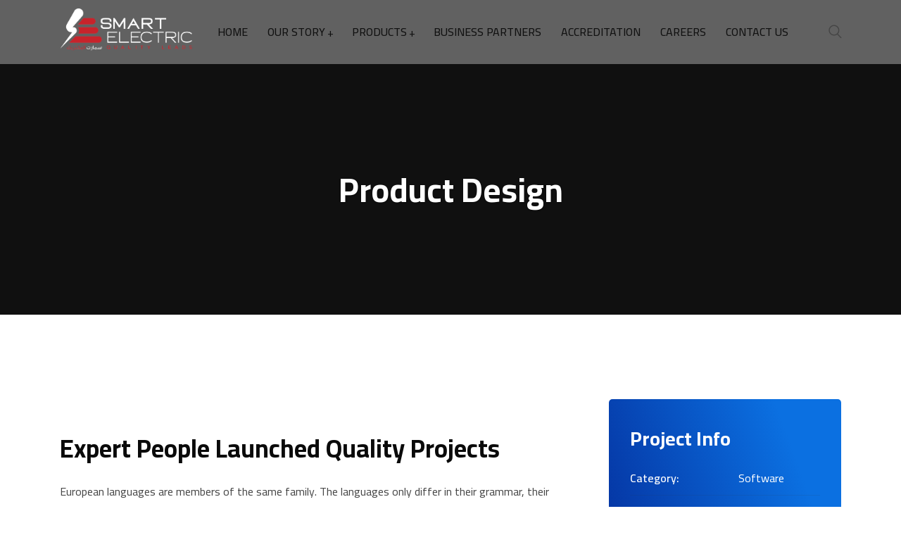

--- FILE ---
content_type: text/css
request_url: https://smartelectric-eg.com/wp-content/themes/braintech/assets/css/flaticon.css?ver=6.9
body_size: 780
content:
	/*
  	Flaticon icon font: Flaticon
  	Creation date: 10/09/2019 11:56
  	*/

@font-face {
  font-family: "Flaticon";
  src: url("../fonts/Flaticon.eot");
  src: url("../fonts/Flaticon.eot?#iefix") format("embedded-opentype"),
       url("../fonts/Flaticon.woff") format("woff"),
       url("../fonts/Flaticon.ttf") format("truetype"),
       url("../fonts/Flaticon.svg#Flaticon") format("svg");
  font-weight: normal;
  font-style: normal;
}

@media screen and (-webkit-min-device-pixel-ratio:0) {
  @font-face {
    font-family: "Flaticon";
    src: url("./Flaticon.svg#Flaticon") format("svg");
  }
}

[class^="flaticon-"]:before, [class*=" flaticon-"]:before,
[class^="flaticon-"]:after, [class*=" flaticon-"]:after {   
    font-family: Flaticon;
    font-size: 60px;
    font-style: normal;
}

[class^="flaticon-"]:before, [class*=" flaticon-"]:before,
[class^="flaticon-"]:after, [class*=" flaticon-"]:after {   
  font-family: Flaticon;
  font-size: 16px;
  font-style: normal;
}

.flaticon-best:before { content: "\f100"; }
.flaticon-flower:before { content: "\f101"; }
.flaticon-timer:before { content: "\f102"; }
.flaticon-suitcase:before { content: "\f103"; }
.flaticon-chess-piece:before { content: "\f104"; }
.flaticon-clock:before { content: "\f105"; }
.flaticon-time-call:before { content: "\f106"; }
.flaticon-phone:before { content: "\f107"; }
.flaticon-call:before { content: "\f108"; }
.flaticon-email:before { content: "\f109"; }
.flaticon-location:before { content: "\f10a"; }
.flaticon-send:before { content: "\f10b"; }
.flaticon-bag:before { content: "\f10c"; }
.flaticon-supermarket:before { content: "\f10d"; }
.flaticon-basket:before { content: "\f10e"; }
.flaticon-shopping-bag:before { content: "\f10f"; }
.flaticon-right-arrow:before { content: "\f110"; }
.flaticon-left-arrow:before { content: "\f111"; }
.flaticon-back:before { content: "\f112"; }
.flaticon-right-arrow-1:before { content: "\f113"; }
.flaticon-next:before { content: "\f114"; }
.flaticon-back-1:before { content: "\f115"; }
.flaticon-upload:before { content: "\f116"; }
.flaticon-next-1:before { content: "\f117"; }
.flaticon-ui:before { content: "\f118"; }
.flaticon-next-2:before { content: "\f119"; }
.flaticon-back-2:before { content: "\f11a"; }
.flaticon-play-button:before { content: "\f11b"; }
.flaticon-play-button-1:before { content: "\f11c"; }
.flaticon-picture:before { content: "\f11d"; }
.flaticon-image:before { content: "\f11e"; }
.flaticon-gallery:before { content: "\f11f"; }
.flaticon-pictures:before { content: "\f120"; }
.flaticon-unlink:before { content: "\f121"; }
.flaticon-link:before { content: "\f122"; }
.flaticon-link-1:before { content: "\f123"; }
.flaticon-link-2:before { content: "\f124"; }
.flaticon-speaker:before { content: "\f125"; }
.flaticon-speaker-1:before { content: "\f126"; }
.flaticon-picture-1:before { content: "\f127"; }
.flaticon-picture-2:before { content: "\f128"; }
.flaticon-right-quote:before { content: "\f129"; }
.flaticon-error:before { content: "\f12a"; }
.flaticon-cross:before { content: "\f12b"; }
.flaticon-search:before { content: "\f12c"; }
.flaticon-shopping-bag-1:before { content: "\f12d"; }
.flaticon-eye:before { content: "\f12e"; }
.flaticon-user:before { content: "\f12f"; }
.flaticon-user-1:before { content: "\f130"; }
.flaticon-clock-1:before { content: "\f131"; }
.flaticon-comment:before { content: "\f132"; }
.flaticon-folder:before { content: "\f133"; }
.flaticon-price-tag:before { content: "\f134"; }